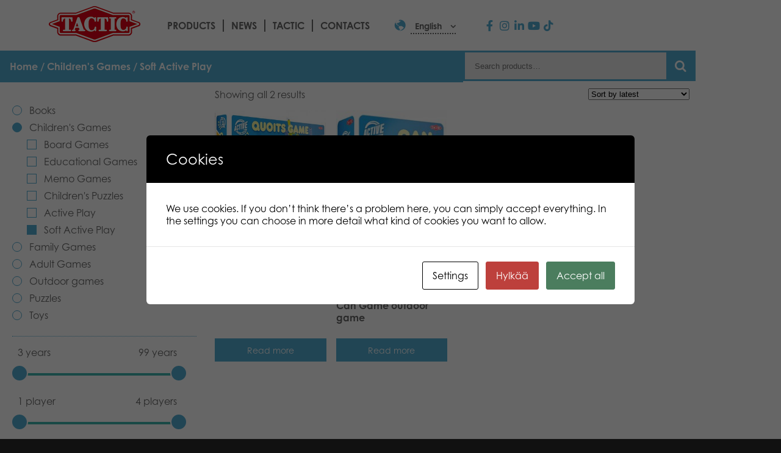

--- FILE ---
content_type: text/html; charset=UTF-8
request_url: https://games.tactic.net/wp-admin/admin-ajax.php?action=tactic_subcats&cat=soft-active-play-childrens-games&parent_cat=1518&lang=en
body_size: 313
content:
    <ul>
                    <li>
                <input id="term-1778" type="checkbox" name="subcat_of_1518" value="board-games-childrens-games" data-term-id="1778">
                <label for="term-1778">Board Games</label>
                            </li>
                    <li>
                <input id="term-1772" type="checkbox" name="subcat_of_1518" value="educational-games-childrens-games" data-term-id="1772">
                <label for="term-1772">Educational Games</label>
                            </li>
                    <li>
                <input id="term-1720" type="checkbox" name="subcat_of_1518" value="memo-games-childrens-games" data-term-id="1720">
                <label for="term-1720">Memo Games</label>
                            </li>
                    <li>
                <input id="term-1722" type="checkbox" name="subcat_of_1518" value="childrens-puzzles" data-term-id="1722">
                <label for="term-1722">Children's Puzzles</label>
                            </li>
                    <li>
                <input id="term-1734" type="checkbox" name="subcat_of_1518" value="active-play-childrens-games" data-term-id="1734">
                <label for="term-1734">Active Play</label>
                            </li>
                    <li>
                <input id="term-1736" type="checkbox" name="subcat_of_1518" value="soft-active-play-childrens-games" checked="true" data-term-id="1736">
                <label for="term-1736">Soft Active Play</label>
                    <ul>
            </ul>
                </li>
            </ul>
    

--- FILE ---
content_type: text/html; charset=UTF-8
request_url: https://games.tactic.net/en/product-category/childrens-games/soft-active-play-childrens-games/?action=tactic_get_brands
body_size: 31
content:
<div class="brands">
    </div>

--- FILE ---
content_type: text/html; charset=UTF-8
request_url: https://games.tactic.net/en/product-category/childrens-games/soft-active-play-childrens-games/?action=tactic_get_tags
body_size: 250
content:
<div class="tags">
            <h4>Tags</h4>
        <ul>
                            <li>
                    <input type="checkbox" value="speed-en" id="product_tag_1224">
                    <label for="product_tag_1224">speed</label>
                </li>
                            <li>
                    <input type="checkbox" value="skill-en" id="product_tag_1248">
                    <label for="product_tag_1248">skill</label>
                </li>
                            <li>
                    <input type="checkbox" value="action-en" id="product_tag_1219">
                    <label for="product_tag_1219">Action</label>
                </li>
                            <li>
                    <input type="checkbox" value="single" id="product_tag_1027">
                    <label for="product_tag_1027">Single</label>
                </li>
                            <li>
                    <input type="checkbox" value="pastime" id="product_tag_963">
                    <label for="product_tag_963">pastime</label>
                </li>
                            <li>
                    <input type="checkbox" value="luck" id="product_tag_953">
                    <label for="product_tag_953">luck</label>
                </li>
                    </ul>
    </div>

--- FILE ---
content_type: text/html; charset=UTF-8
request_url: https://games.tactic.net/en/product-category/childrens-games/soft-active-play-childrens-games/?action=tactic_get_sliders
body_size: 1107
content:
<div class="sliders" id="sliders">
            <script>
            {
                let sliderContainer = document.createElement('DIV');
                let slider = document.createElement('DIV');
                let minLabel = document.createElement('LABEL');
                let maxLabel = document.createElement('LABEL');
                let minInput = document.createElement('INPUT');
                let maxInput = document.createElement('INPUT');
                let minLabelText = '3 years';
                let maxLabelText = '99 years';
                minLabel.innerHTML = minLabelText;
                maxLabel.innerHTML = maxLabelText;
                sliderContainer.className = 'slider';
    
                minInput.type = 'hidden';
                maxInput.type = 'hidden';
                minInput.name = '_age_min';
                maxInput.name = '_age_max';
                minInput.value = '3';
                maxInput.value = '99';
                minInput.dataset.defaultValue = 3;
                maxInput.dataset.defaultValue = 99;

                sliderContainer.appendChild(minLabel);
                sliderContainer.appendChild(maxLabel);
                sliderContainer.appendChild(slider);
                sliderContainer.appendChild(minInput);
                sliderContainer.appendChild(maxInput);

                document.getElementById('sliders').appendChild(sliderContainer);
                noUiSlider.create(slider, {
                    start: [3, 99],
                    connect: true,
                    step: 1,
                    range: {
                        'min': 3,
                        'max': 99                    },
                    //tooltips: true,
                    /*format: {
                     from: function (value) {
                     //console.log(parseInt(value) + ' ' + minLabel.innerHTML);
                     return parseInt(value);
                     },
                     to: function (value) {
                     //console.log();
                     return parseInt(value) + ' ' + maxLabelText.replace(/\d+/, '');
                     }
                     }*/
                    //pips: {
                    //    mode: 'steps'
                    //}
                });

                slider.noUiSlider.on('set', function () {
                    let values = this.get();
                    minInput.value = values[0];
                    maxInput.value = values[1];
                    jQuery(minInput).change();
                });

                slider.noUiSlider.on('update', function () {
                    let values = this.get();
                    minLabel.innerHTML = minLabel.innerHTML.replace(/\d+/, parseInt(values[0]));
                    maxLabel.innerHTML = maxLabel.innerHTML.replace(/\d+/, parseInt(values[1]));
                });
            }
        </script>
            <script>
            {
                let sliderContainer = document.createElement('DIV');
                let slider = document.createElement('DIV');
                let minLabel = document.createElement('LABEL');
                let maxLabel = document.createElement('LABEL');
                let minInput = document.createElement('INPUT');
                let maxInput = document.createElement('INPUT');
                let minLabelText = '1 player';
                let maxLabelText = '4 players';
                minLabel.innerHTML = minLabelText;
                maxLabel.innerHTML = maxLabelText;
                sliderContainer.className = 'slider';
    
                minInput.type = 'hidden';
                maxInput.type = 'hidden';
                minInput.name = '_players_min';
                maxInput.name = '_players_max';
                minInput.value = '1';
                maxInput.value = '4';
                minInput.dataset.defaultValue = 1;
                maxInput.dataset.defaultValue = 4;

                sliderContainer.appendChild(minLabel);
                sliderContainer.appendChild(maxLabel);
                sliderContainer.appendChild(slider);
                sliderContainer.appendChild(minInput);
                sliderContainer.appendChild(maxInput);

                document.getElementById('sliders').appendChild(sliderContainer);
                noUiSlider.create(slider, {
                    start: [1, 4],
                    connect: true,
                    step: 1,
                    range: {
                        'min': 1,
                        'max': 4                    },
                    //tooltips: true,
                    /*format: {
                     from: function (value) {
                     //console.log(parseInt(value) + ' ' + minLabel.innerHTML);
                     return parseInt(value);
                     },
                     to: function (value) {
                     //console.log();
                     return parseInt(value) + ' ' + maxLabelText.replace(/\d+/, '');
                     }
                     }*/
                    //pips: {
                    //    mode: 'steps'
                    //}
                });

                slider.noUiSlider.on('set', function () {
                    let values = this.get();
                    minInput.value = values[0];
                    maxInput.value = values[1];
                    jQuery(minInput).change();
                });

                slider.noUiSlider.on('update', function () {
                    let values = this.get();
                    minLabel.innerHTML = minLabel.innerHTML.replace(/\d+/, parseInt(values[0]));
                    maxLabel.innerHTML = maxLabel.innerHTML.replace(/\d+/, parseInt(values[1]));
                });
            }
        </script>
            <script>
            {
                let sliderContainer = document.createElement('DIV');
                let slider = document.createElement('DIV');
                let minLabel = document.createElement('LABEL');
                let maxLabel = document.createElement('LABEL');
                let minInput = document.createElement('INPUT');
                let maxInput = document.createElement('INPUT');
                let minLabelText = '0 min.';
                let maxLabelText = '180 min.';
                minLabel.innerHTML = minLabelText;
                maxLabel.innerHTML = maxLabelText;
                sliderContainer.className = 'slider';
    
                minInput.type = 'hidden';
                maxInput.type = 'hidden';
                minInput.name = '_duration_min';
                maxInput.name = '_duration_max';
                minInput.value = '0';
                maxInput.value = '180';
                minInput.dataset.defaultValue = 0;
                maxInput.dataset.defaultValue = 180;

                sliderContainer.appendChild(minLabel);
                sliderContainer.appendChild(maxLabel);
                sliderContainer.appendChild(slider);
                sliderContainer.appendChild(minInput);
                sliderContainer.appendChild(maxInput);

                document.getElementById('sliders').appendChild(sliderContainer);
                noUiSlider.create(slider, {
                    start: [0, 180],
                    connect: true,
                    step: 1,
                    range: {
                        'min': 0,
                        'max': 180                    },
                    //tooltips: true,
                    /*format: {
                     from: function (value) {
                     //console.log(parseInt(value) + ' ' + minLabel.innerHTML);
                     return parseInt(value);
                     },
                     to: function (value) {
                     //console.log();
                     return parseInt(value) + ' ' + maxLabelText.replace(/\d+/, '');
                     }
                     }*/
                    //pips: {
                    //    mode: 'steps'
                    //}
                });

                slider.noUiSlider.on('set', function () {
                    let values = this.get();
                    minInput.value = values[0];
                    maxInput.value = values[1];
                    jQuery(minInput).change();
                });

                slider.noUiSlider.on('update', function () {
                    let values = this.get();
                    minLabel.innerHTML = minLabel.innerHTML.replace(/\d+/, parseInt(values[0]));
                    maxLabel.innerHTML = maxLabel.innerHTML.replace(/\d+/, parseInt(values[1]));
                });
            }
        </script>
            <script>
            {
                let sliderContainer = document.createElement('DIV');
                let slider = document.createElement('DIV');
                let minLabel = document.createElement('LABEL');
                let maxLabel = document.createElement('LABEL');
                let minInput = document.createElement('INPUT');
                let maxInput = document.createElement('INPUT');
                let minLabelText = 'Easy';
                let maxLabelText = 'Difficult';
                minLabel.innerHTML = minLabelText;
                maxLabel.innerHTML = maxLabelText;
                sliderContainer.className = 'slider';
    
                minInput.type = 'hidden';
                maxInput.type = 'hidden';
                minInput.name = '_difficulty_min';
                maxInput.name = '_difficulty_max';
                minInput.value = '2';
                maxInput.value = '3';
                minInput.dataset.defaultValue = 2;
                maxInput.dataset.defaultValue = 3;

                sliderContainer.appendChild(minLabel);
                sliderContainer.appendChild(maxLabel);
                sliderContainer.appendChild(slider);
                sliderContainer.appendChild(minInput);
                sliderContainer.appendChild(maxInput);

                document.getElementById('sliders').appendChild(sliderContainer);
                noUiSlider.create(slider, {
                    start: [2, 3],
                    connect: true,
                    step: 1,
                    range: {
                        'min': 2,
                        'max': 3                    },
                    //tooltips: false,
                    /*format: {
                     from: function (value) {
                     //console.log(parseInt(value) + ' ' + minLabel.innerHTML);
                     return parseInt(value);
                     },
                     to: function (value) {
                     //console.log();
                     return parseInt(value) + ' ' + maxLabelText.replace(/\d+/, '');
                     }
                     }*/
                    //pips: {
                    //    mode: 'steps'
                    //}
                });

                slider.noUiSlider.on('set', function () {
                    let values = this.get();
                    minInput.value = values[0];
                    maxInput.value = values[1];
                    jQuery(minInput).change();
                });

                slider.noUiSlider.on('update', function () {
                    let values = this.get();
                    minLabel.innerHTML = minLabel.innerHTML.replace(/\d+/, parseInt(values[0]));
                    maxLabel.innerHTML = maxLabel.innerHTML.replace(/\d+/, parseInt(values[1]));
                });
            }
        </script>
            <script>
            {
                let sliderContainer = document.createElement('DIV');
                let slider = document.createElement('DIV');
                let minLabel = document.createElement('LABEL');
                let maxLabel = document.createElement('LABEL');
                let minInput = document.createElement('INPUT');
                let maxInput = document.createElement('INPUT');
                let minLabelText = 'Luck';
                let maxLabelText = 'Tactics';
                minLabel.innerHTML = minLabelText;
                maxLabel.innerHTML = maxLabelText;
                sliderContainer.className = 'slider';
    
                minInput.type = 'hidden';
                maxInput.type = 'hidden';
                minInput.name = '_skill_min';
                maxInput.name = '_skill_max';
                minInput.value = '0';
                maxInput.value = '4';
                minInput.dataset.defaultValue = 0;
                maxInput.dataset.defaultValue = 4;

                sliderContainer.appendChild(minLabel);
                sliderContainer.appendChild(maxLabel);
                sliderContainer.appendChild(slider);
                sliderContainer.appendChild(minInput);
                sliderContainer.appendChild(maxInput);

                document.getElementById('sliders').appendChild(sliderContainer);
                noUiSlider.create(slider, {
                    start: [0, 4],
                    connect: true,
                    step: 1,
                    range: {
                        'min': 0,
                        'max': 4                    },
                    //tooltips: false,
                    /*format: {
                     from: function (value) {
                     //console.log(parseInt(value) + ' ' + minLabel.innerHTML);
                     return parseInt(value);
                     },
                     to: function (value) {
                     //console.log();
                     return parseInt(value) + ' ' + maxLabelText.replace(/\d+/, '');
                     }
                     }*/
                    //pips: {
                    //    mode: 'steps'
                    //}
                });

                slider.noUiSlider.on('set', function () {
                    let values = this.get();
                    minInput.value = values[0];
                    maxInput.value = values[1];
                    jQuery(minInput).change();
                });

                slider.noUiSlider.on('update', function () {
                    let values = this.get();
                    minLabel.innerHTML = minLabel.innerHTML.replace(/\d+/, parseInt(values[0]));
                    maxLabel.innerHTML = maxLabel.innerHTML.replace(/\d+/, parseInt(values[1]));
                });
            }
        </script>
            <script>
            {
                let sliderContainer = document.createElement('DIV');
                let slider = document.createElement('DIV');
                let minLabel = document.createElement('LABEL');
                let maxLabel = document.createElement('LABEL');
                let minInput = document.createElement('INPUT');
                let maxInput = document.createElement('INPUT');
                let minLabelText = '24 €';
                let maxLabelText = '46 €';
                minLabel.innerHTML = minLabelText;
                maxLabel.innerHTML = maxLabelText;
                sliderContainer.className = 'slider';
    
                minInput.type = 'hidden';
                maxInput.type = 'hidden';
                minInput.name = '_price_min';
                maxInput.name = '_price_max';
                minInput.value = '24';
                maxInput.value = '46';
                minInput.dataset.defaultValue = 24;
                maxInput.dataset.defaultValue = 46;

                sliderContainer.appendChild(minLabel);
                sliderContainer.appendChild(maxLabel);
                sliderContainer.appendChild(slider);
                sliderContainer.appendChild(minInput);
                sliderContainer.appendChild(maxInput);

                document.getElementById('sliders').appendChild(sliderContainer);
                noUiSlider.create(slider, {
                    start: [24, 46],
                    connect: true,
                    step: 1,
                    range: {
                        'min': 24,
                        'max': 46                    },
                    //tooltips: true,
                    /*format: {
                     from: function (value) {
                     //console.log(parseInt(value) + ' ' + minLabel.innerHTML);
                     return parseInt(value);
                     },
                     to: function (value) {
                     //console.log();
                     return parseInt(value) + ' ' + maxLabelText.replace(/\d+/, '');
                     }
                     }*/
                    //pips: {
                    //    mode: 'steps'
                    //}
                });

                slider.noUiSlider.on('set', function () {
                    let values = this.get();
                    minInput.value = values[0];
                    maxInput.value = values[1];
                    jQuery(minInput).change();
                });

                slider.noUiSlider.on('update', function () {
                    let values = this.get();
                    minLabel.innerHTML = minLabel.innerHTML.replace(/\d+/, parseInt(values[0]));
                    maxLabel.innerHTML = maxLabel.innerHTML.replace(/\d+/, parseInt(values[1]));
                });
            }
        </script>
    </div>

--- FILE ---
content_type: text/css
request_url: https://games.tactic.net/wp-content/uploads/elementor/css/post-56269.css?ver=1768819556
body_size: 315
content:
.elementor-56269 .elementor-element.elementor-element-794f0004 > .elementor-element-populated{transition:background 0.3s, border 0.3s, border-radius 0.3s, box-shadow 0.3s;}.elementor-56269 .elementor-element.elementor-element-794f0004 > .elementor-element-populated > .elementor-background-overlay{transition:background 0.3s, border-radius 0.3s, opacity 0.3s;}.elementor-56269 .elementor-element.elementor-element-99f7ef8.elementor-wc-products  ul.products{grid-column-gap:20px;grid-row-gap:40px;}.elementor-56269 .elementor-element.elementor-element-99f7ef8.elementor-wc-products ul.products li.product span.onsale{display:block;}@media(min-width:768px){.elementor-56269 .elementor-element.elementor-element-794f0004{width:66.607%;}.elementor-56269 .elementor-element.elementor-element-31a0da46{width:33.35%;}.elementor-56269 .elementor-element.elementor-element-c5623f7{width:30%;}.elementor-56269 .elementor-element.elementor-element-dab4e3e{width:70%;}}@media(max-width:1024px){.elementor-56269 .elementor-element.elementor-element-99f7ef8.elementor-wc-products  ul.products{grid-column-gap:20px;grid-row-gap:40px;}}@media(max-width:767px){.elementor-56269 .elementor-element.elementor-element-99f7ef8.elementor-wc-products  ul.products{grid-column-gap:20px;grid-row-gap:40px;}}